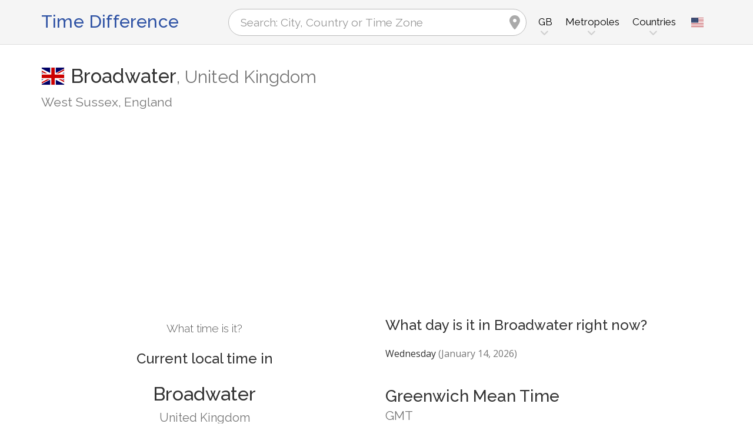

--- FILE ---
content_type: text/html; charset=utf-8
request_url: https://www.zeitverschiebung.net/en/city/2654630
body_size: 12123
content:
<!DOCTYPE html><!--[if IE 9]> <html lang="en" class="ie9"> <![endif]--><!--[if !IE]><!--><html lang="en"><!--<![endif]--><head> <meta charset="utf-8"> <link href="//fundingchoicesmessages.google.com" rel="preconnect dns-prefetch" crossorigin><script> function cmp_show_ads_after_consent() {   (adsbygoogle=window.adsbygoogle||[]).pauseAdRequests=0;   } function cmp_change_ads(tcData) { var MeasureContentPerformance = tcData.purpose.consents[8] || false; var hasDeviceStorageAndAccessConsent = tcData.purpose.consents[1] || false; var BasicAds = tcData.purpose.consents[2] || false; if ( hasDeviceStorageAndAccessConsent && BasicAds ) {  (adsbygoogle=window.adsbygoogle||[]).pauseAdRequests=0; if ( MeasureContentPerformance ) {  } } else { if ( MeasureContentPerformance ) {  }  var ads = document.querySelectorAll('.adsbygoogle'), i = 0, l = ads.length; for (i; i < l; i++) { ads[i].style.display = 'none'; } } }  function update_gtag_consent(tcData) {  gtag('consent', 'update', { 'ad_user_data': tcData.purpose.consents[3] ? 'granted' : 'denied', 'ad_personalization': tcData.purpose.consents[4] ? 'granted' : 'denied', 'ad_storage': tcData.purpose.consents[1] ? 'granted' : 'denied', 'analytics_storage': tcData.purpose.consents[8] ? 'granted' : 'denied' }); } var check_tcfapi = window.setInterval(function() { typeof __tcfapi === 'function' ? (window.clearInterval(check_tcfapi), __tcfapi('addEventListener', 2, function(tcData, success) { if ( tcData.eventStatus === 'cmpuishown' ) {   gtag('consent', 'default', { 'ad_storage': 'denied', 'ad_user_data': 'denied', 'ad_personalization': 'denied', 'analytics_storage': 'denied', 'wait_for_update': 500 }); } if (tcData.eventStatus === 'tcloaded' || tcData.eventStatus === 'useractioncomplete') {  if ( ! tcData.gdprApplies ) {  cmp_show_ads_after_consent(); } else {    var hasDeviceStorageAndAccessConsent = tcData.purpose.consents[1] || false;  if (hasDeviceStorageAndAccessConsent) {  var hasGoogleAdvertisingProductsConsent = tcData.vendor.consents[755] || false;  if ( hasGoogleAdvertisingProductsConsent ) {  cmp_show_ads_after_consent(); } else { cmp_change_ads(tcData); } } else { cmp_change_ads(tcData); } } update_gtag_consent(tcData); } })) : null ; /* Intervall (Schleife) nach nach 5 Sekunden beenden, wenn CMP auf dieser Seite überhaupt nicht geladen wird (z.B. adsense = FALSE) */ if ( typeof clearIntervalIfNotFunction === 'undefined' ) { clearIntervalIfNotFunction = true; setTimeout(() => { if ( typeof __tcfapi !== 'function' ) { window.clearInterval(check_tcfapi); } }, "5000"); } }, 50); </script> <link href="//fonts.googleapis.com" rel="preconnect" crossorigin> <link href="//fonts.gstatic.com" rel="preconnect" crossorigin> <link href="//cdnjs.cloudflare.com" rel="preconnect" crossorigin> <link href="//pagead2.googlesyndication.com" rel="preconnect" crossorigin> <link href="//googleads.g.doubleclick.net" rel="preconnect" crossorigin> <link href="//static.doubleclick.net" rel="preconnect" crossorigin> <title>Current Local Time in Broadwater, United Kingdom (West Sussex, England): Date, time zone, time difference & time change</title> <meta name="description" content="What time is it in Broadwater? United Kingdom (West Sussex, England): Current local time in & Next time change in Broadwater, Time Zone Europe/London (UTC+0). Population: 8,442 People" /> <meta name="robots" content="index,follow,max-image-preview:large" /> <link rel="canonical" href="https://www.zeitverschiebung.net/en/city/2654630" /> <meta name="viewport" content="width=device-width, initial-scale=1.0"> <link rel="apple-touch-icon" sizes="180x180" href="https://www.zeitverschiebung.net/img/favicon/apple-touch-icon.png"> <link rel="icon" type="image/png" sizes="32x32" href="https://www.zeitverschiebung.net/img/favicon/favicon-32x32.png"> <link rel="icon" type="image/png" sizes="16x16" href="https://www.zeitverschiebung.net/img/favicon/favicon-16x16.png"> <link rel="manifest" href="https://www.zeitverschiebung.net/img/favicon/site.webmanifest.php?lang=en"> <link rel="mask-icon" href="https://www.zeitverschiebung.net/img/favicon/safari-pinned-tab.svg" color="#f5f5f5"> <link rel="shortcut icon" href="https://www.zeitverschiebung.net/img/favicon/favicon.ico"> <meta name="msapplication-TileColor" content="#ffffff"> <meta name="msapplication-config" content="https://www.zeitverschiebung.net/img/favicon/browserconfig.xml"> <meta name="theme-color" content="#f5f5f5"> <link rel="alternate" hreflang="de" href="https://www.zeitverschiebung.net/de/city/2654630" /><link rel="alternate" hreflang="en" href="https://www.zeitverschiebung.net/en/city/2654630" /><link rel="alternate" hreflang="es" href="https://www.zeitverschiebung.net/es/city/2654630" /><link rel="alternate" hreflang="fr" href="https://www.zeitverschiebung.net/fr/city/2654630" /><link rel="alternate" hreflang="zh-hans" href="https://www.zeitverschiebung.net/cn/city/2654630" /><link rel="alternate" hreflang="hi" href="https://www.zeitverschiebung.net/in/city/2654630" /> <meta property="og:title" content="Current Local Time in Broadwater, United Kingdom (West Sussex, England): Date, time zone, time difference & time change" /> <meta property="og:site_name" content="Time Difference" /> <meta property="og:description" content="What time is it in Broadwater? United Kingdom (West Sussex, England): Current local time in & Next time change in Broadwater, Time Zone Europe/London (UTC+0). Population: 8,442 People" /> <meta property="og:type" content="website" /> <meta property="og:url" content="https://www.zeitverschiebung.net/en/city/2654630" /> <meta property="og:image" content="https://www.zeitverschiebung.net/img/open-graph/image.php?lang=en&location=Broadwater"> <meta property="og:image:width" content="800" /> <meta property="og:image:height" content="500" />  <link rel="stylesheet" type="text/css" href="https://cdnjs.cloudflare.com/ajax/libs/twitter-bootstrap/3.4.1/css/bootstrap.min.css"/> <link rel="stylesheet" type="text/css" href="https://fonts.googleapis.com/css?family=Open+Sans|Raleway:500,400,300&display=swap">    <link rel="stylesheet" href="https://cdnjs.cloudflare.com/ajax/libs/font-awesome/6.4.2/css/fontawesome.min.css" integrity="sha512-siarrzI1u3pCqFG2LEzi87McrBmq6Tp7juVsdmGY1Dr8Saw+ZBAzDzrGwX3vgxX1NkioYNCFOVC0GpDPss10zQ==" crossorigin="anonymous" referrerpolicy="no-referrer" /> <link rel="stylesheet" href="https://cdnjs.cloudflare.com/ajax/libs/font-awesome/6.4.2/css/solid.min.css" integrity="sha512-P9pgMgcSNlLb4Z2WAB2sH5KBKGnBfyJnq+bhcfLCFusrRc4XdXrhfDluBl/usq75NF5gTDIMcwI1GaG5gju+Mw==" crossorigin="anonymous" referrerpolicy="no-referrer" /> <link rel="stylesheet" href="https://cdnjs.cloudflare.com/ajax/libs/font-awesome/6.4.2/css/v4-shims.min.css" integrity="sha512-fWfO/7eGDprvp7/UATnfhpPDgF33fetj94tDv9q0z/WN4PDYiTP97+QcV1QWgpbkb+rUp76g6glID5mdf/K+SQ==" crossorigin="anonymous" referrerpolicy="no-referrer" /> <link rel="stylesheet" href="https://cdnjs.cloudflare.com/ajax/libs/font-awesome/6.4.2/css/brands.min.css" integrity="sha512-W/zrbCncQnky/EzL+/AYwTtosvrM+YG/V6piQLSe2HuKS6cmbw89kjYkp3tWFn1dkWV7L1ruvJyKbLz73Vlgfg==" crossorigin="anonymous" referrerpolicy="no-referrer" /> <link rel="stylesheet" href="https://cdnjs.cloudflare.com/ajax/libs/flag-icon-css/3.5.0/css/flag-icon.min.css" integrity="sha512-Cv93isQdFwaKBV+Z4X8kaVBYWHST58Xb/jVOcV9aRsGSArZsgAnFIhMpDoMDcFNoUtday1hdjn0nGp3+KZyyFw==" crossorigin="anonymous" /> <link href="https://www.zeitverschiebung.net/inc/style.min.css?v=OTE=" rel="stylesheet" type="text/css" />   <script async src="https://www.googletagmanager.com/gtag/js?id=G-3FMH6BQKWR"></script> <script> window.dataLayer = window.dataLayer || []; function gtag(){dataLayer.push(arguments);} gtag('js', new Date()); gtag('config', 'G-3FMH6BQKWR'); </script> <script async src="https://pagead2.googlesyndication.com/pagead/js/adsbygoogle.js?client=ca-pub-1229119852267723" crossorigin="anonymous"> </script> </head><body class="no-trans transparent-header"> <div class="page-wrapper" itemscope itemtype="https://schema.org/FAQPage">  <div class="header-container">        <header class="header fixed fixed-before clearfix"> <div class="container"> <div class="row"> <div class="col-md-3">   <div class="header-left clearfix">  <div id="logo" class="logo en"> <a href="https://www.zeitverschiebung.net/en/">Time Difference</a> </div> </div>  </div> <div class="col-md-9">   <div class="header-right clearfix">       <div class="main-navigation animated with-dropdown-buttons">   <nav class="navbar navbar-default"> <div class="container-fluid">  <div class="navbar-header"> <div class="row"> <div class="col-md-12 col-sm-12 col-xs-10 search-col"> <form class="form" method="get" action="https://www.zeitverschiebung.net/en/search/"> <input name="q" id="search" type="text" class="form-control ml-10 mr-10 search " placeholder="Search: City, Country or Time Zone" aria-label="Search: City, Country or Time Zone"> <i class="fa fa-map-marker form-control-feedback hidden-xs hidden-sm"></i> </form> </div> <div class="col-xs-2 burger-menu-col"> <button type="button" class="navbar-toggle" data-toggle="collapse" data-target="#navbar-collapse-1"> <span class="sr-only">Toggle navigation</span> <span class="icon-bar"></span> <span class="icon-bar"></span> <span class="icon-bar"></span> </button> </div> </div> </div>  <div class="collapse navbar-collapse" id="navbar-collapse-1"> <h4 class="visible-xs mobile-headline">Time Difference, Current Local Time and Date of the World's Time Zones. <img loading="lazy" width="40" height="40" src="https://www.zeitverschiebung.net/img/zeitverschiebung.svg" alt="Current Local Time in Broadwater, United Kingdom (West Sussex, England): Date, time zone, time difference & time change" /> </h4>  <ul class="nav navbar-nav "> <li class="dropdown mega-menu"> <a href="#" class="dropdown-toggle" data-toggle="dropdown"><span class="hidden-xs">GB</span><span class="visible-xs">United Kingdom</span></a> <ul class="dropdown-menu"> <li> <div class="row"> <div class="col-lg-9 col-md-9"> <h4 class="title">United Kingdom</h4> <div class="row"> <div class="col-sm-4"> <div class="divider"></div> <ul class="menu"> <li><a href="https://www.zeitverschiebung.net/en/city/2643743"><i class="fa fa-map-marker"></i>London</a></li><li><a href="https://www.zeitverschiebung.net/en/city/2655603"><i class="fa fa-map-marker"></i>Birmingham</a></li><li><a href="https://www.zeitverschiebung.net/en/city/2644210"><i class="fa fa-map-marker"></i>Liverpool</a></li><li><a href="https://www.zeitverschiebung.net/en/city/2648579"><i class="fa fa-map-marker"></i>Glasgow</a></li><li><a href="https://www.zeitverschiebung.net/en/city/2638077"><i class="fa fa-map-marker"></i>Sheffield</a></li><li><a href="https://www.zeitverschiebung.net/en/city/2644688"><i class="fa fa-map-marker"></i>Leeds</a></li><li><a href="https://www.zeitverschiebung.net/en/city/2650225"><i class="fa fa-map-marker"></i>Edinburgh</a></li><li><a href="https://www.zeitverschiebung.net/en/city/2654675"><i class="fa fa-map-marker"></i>Bristol</a></li><li><a href="https://www.zeitverschiebung.net/en/city/2653822"><i class="fa fa-map-marker"></i>Cardiff</a></li><li><a href="https://www.zeitverschiebung.net/en/city/2643123"><i class="fa fa-map-marker"></i>Manchester</a></li> </ul> </div> <div class="col-sm-4"> <div class="divider"></div> <ul class="menu"> <li><a href="https://www.zeitverschiebung.net/en/city/2644668"><i class="fa fa-map-marker"></i>Leicester</a></li><li><a href="https://www.zeitverschiebung.net/en/city/2654993"><i class="fa fa-map-marker"></i>Bradford</a></li><li><a href="https://www.zeitverschiebung.net/en/city/2655984"><i class="fa fa-map-marker"></i>Belfast</a></li><li><a href="https://www.zeitverschiebung.net/en/city/2652221"><i class="fa fa-map-marker"></i>Coventry</a></li><li><a href="https://www.zeitverschiebung.net/en/city/2654789"><i class="fa fa-map-marker"></i>Brent</a></li><li><a href="https://www.zeitverschiebung.net/en/city/2655613"><i class="fa fa-map-marker"></i>Birkenhead</a></li><li><a href="https://www.zeitverschiebung.net/en/city/2641170"><i class="fa fa-map-marker"></i>Nottingham</a></li><li><a href="https://www.zeitverschiebung.net/en/city/2646003"><i class="fa fa-map-marker"></i>Islington</a></li><li><a href="https://www.zeitverschiebung.net/en/city/2639577"><i class="fa fa-map-marker"></i>Reading</a></li><li><a href="https://www.zeitverschiebung.net/en/city/2645425"><i class="fa fa-map-marker"></i>Kingston upon Hull</a></li> </ul> </div> <div class="col-sm-4"> <div class="divider"></div> <ul class="menu"> <li><a href="https://www.zeitverschiebung.net/en/city/2639912"><i class="fa fa-map-marker"></i>Preston</a></li><li><a href="https://www.zeitverschiebung.net/en/city/2641598"><i class="fa fa-map-marker"></i>Newport</a></li><li><a href="https://www.zeitverschiebung.net/en/city/2636432"><i class="fa fa-map-marker"></i>Swansea</a></li><li><a href="https://www.zeitverschiebung.net/en/city/2641673"><i class="fa fa-map-marker"></i>Newcastle upon Tyne</a></li><li><a href="https://www.zeitverschiebung.net/en/city/2637433"><i class="fa fa-map-marker"></i>Southend-on-Sea</a></li><li><a href="https://www.zeitverschiebung.net/en/city/2654710"><i class="fa fa-map-marker"></i>Brighton</a></li><li><a href="https://www.zeitverschiebung.net/en/city/2651347"><i class="fa fa-map-marker"></i>Derby</a></li><li><a href="https://www.zeitverschiebung.net/en/city/2637487"><i class="fa fa-map-marker"></i>Southampton</a></li><li><a href="https://www.zeitverschiebung.net/en/city/2633691"><i class="fa fa-map-marker"></i>Wolverhampton</a></li><li><a href="https://www.zeitverschiebung.net/en/city/2640194"><i class="fa fa-map-marker"></i>Plymouth</a></li> </ul> </div> </div> </div> <div class="col-lg-3 col-md-3 hidden-sm hidden-xs"> <a href="https://www.zeitverschiebung.net/en/country/gb"><img class="flag" loading="lazy" src="https://www.zeitverschiebung.net/img/flag-icon-css/flags/4x3/gb.svg" alt="United Kingdom " title="United Kingdom"></a> </div> </div> </li> </ul> </li> <li class="dropdown mega-menu"> <a href="#" class="dropdown-toggle" data-toggle="dropdown">Metropoles</a> <ul class="dropdown-menu"> <li> <div class="row"> <div class="col-md-12"> <h4 class="title">The largest cities on the planet</h4> <div class="row"> <div class="col-sm-6 col-md-3"> <div class="divider"></div> <ul class="menu"> <li><a href="https://www.zeitverschiebung.net/en/city/1796236"><span class="flag-icon flag-icon-cn"></span>Shanghai<small class="text-muted">, China</small></a></li><li><a href="https://www.zeitverschiebung.net/en/city/1816670"><span class="flag-icon flag-icon-cn"></span>Beijing<small class="text-muted">, China</small></a></li><li><a href="https://www.zeitverschiebung.net/en/city/1795565"><span class="flag-icon flag-icon-cn"></span>Shenzhen<small class="text-muted">, China</small></a></li><li><a href="https://www.zeitverschiebung.net/en/city/1809858"><span class="flag-icon flag-icon-cn"></span>Guangzhou<small class="text-muted">, China</small></a></li><li><a href="https://www.zeitverschiebung.net/en/city/2314302"><span class="flag-icon flag-icon-cd"></span>Kinshasa<small class="text-muted">, Democratic Republic of the Congo</small></a></li><li><a href="https://www.zeitverschiebung.net/en/city/2332459"><span class="flag-icon flag-icon-ng"></span>Lagos<small class="text-muted">, Nigeria</small></a></li><li><a href="https://www.zeitverschiebung.net/en/city/745044"><span class="flag-icon flag-icon-tr"></span>Istanbul<small class="text-muted">, Turkey</small></a></li><li><a href="https://www.zeitverschiebung.net/en/city/1815286"><span class="flag-icon flag-icon-cn"></span>Chengdu<small class="text-muted">, China</small></a></li><li><a href="https://www.zeitverschiebung.net/en/city/1275339"><span class="flag-icon flag-icon-in"></span>Mumbai<small class="text-muted">, India</small></a></li><li><a href="https://www.zeitverschiebung.net/en/city/3448439"><span class="flag-icon flag-icon-br"></span>São Paulo<small class="text-muted">, Brazil</small></a></li> </ul> </div> <div class="col-sm-6 col-md-3"> <div class="divider"></div> <ul class="menu"> <li><a href="https://www.zeitverschiebung.net/en/city/3530597"><span class="flag-icon flag-icon-mx"></span>Mexico City<small class="text-muted">, Mexico</small></a></li><li><a href="https://www.zeitverschiebung.net/en/city/1174872"><span class="flag-icon flag-icon-pk"></span>Karachi<small class="text-muted">, Pakistan</small></a></li><li><a href="https://www.zeitverschiebung.net/en/city/1792947"><span class="flag-icon flag-icon-cn"></span>Tianjin<small class="text-muted">, China</small></a></li><li><a href="https://www.zeitverschiebung.net/en/city/1273294"><span class="flag-icon flag-icon-in"></span>Delhi<small class="text-muted">, India</small></a></li><li><a href="https://www.zeitverschiebung.net/en/city/1791247"><span class="flag-icon flag-icon-cn"></span>Wuhan<small class="text-muted">, China</small></a></li><li><a href="https://www.zeitverschiebung.net/en/city/524901"><span class="flag-icon flag-icon-ru"></span>Moscow<small class="text-muted">, Russia</small></a></li><li><a href="https://www.zeitverschiebung.net/en/city/1185241"><span class="flag-icon flag-icon-bd"></span>Dhaka<small class="text-muted">, Bangladesh</small></a></li><li><a href="https://www.zeitverschiebung.net/en/city/1835848"><span class="flag-icon flag-icon-kr"></span>Seoul<small class="text-muted">, South Korea</small></a></li><li><a href="https://www.zeitverschiebung.net/en/city/1812545"><span class="flag-icon flag-icon-cn"></span>Dongguan<small class="text-muted">, China</small></a></li><li><a href="https://www.zeitverschiebung.net/en/city/360630"><span class="flag-icon flag-icon-eg"></span>Cairo<small class="text-muted">, Egypt</small></a></li> </ul> </div> <div class="col-sm-6 col-md-3"> <div class="divider"></div> <ul class="menu"> <li><a href="https://www.zeitverschiebung.net/en/city/1790630"><span class="flag-icon flag-icon-cn"></span>Xi’an<small class="text-muted">, China</small></a></li><li><a href="https://www.zeitverschiebung.net/en/city/1799962"><span class="flag-icon flag-icon-cn"></span>Nanjing<small class="text-muted">, China</small></a></li><li><a href="https://www.zeitverschiebung.net/en/city/1808926"><span class="flag-icon flag-icon-cn"></span>Hangzhou<small class="text-muted">, China</small></a></li><li><a href="https://www.zeitverschiebung.net/en/city/1811103"><span class="flag-icon flag-icon-cn"></span>Foshan<small class="text-muted">, China</small></a></li><li><a href="https://www.zeitverschiebung.net/en/city/1566083"><span class="flag-icon flag-icon-vn"></span>Ho Chi Minh City<small class="text-muted">, Vietnam</small></a></li><li><a href="https://www.zeitverschiebung.net/en/city/2643743"><span class="flag-icon flag-icon-gb"></span>London<small class="text-muted">, United Kingdom</small></a></li><li><a href="https://www.zeitverschiebung.net/en/city/5128581"><span class="flag-icon flag-icon-us"></span>New York City<small class="text-muted">, United States</small></a></li><li><a href="https://www.zeitverschiebung.net/en/city/1642911"><span class="flag-icon flag-icon-id"></span>Jakarta<small class="text-muted">, Indonesia</small></a></li><li><a href="https://www.zeitverschiebung.net/en/city/1277333"><span class="flag-icon flag-icon-in"></span>Bengaluru<small class="text-muted">, India</small></a></li><li><a href="https://www.zeitverschiebung.net/en/city/1850147"><span class="flag-icon flag-icon-jp"></span>Tokyo<small class="text-muted">, Japan</small></a></li> </ul> </div> <div class="col-sm-6 col-md-3"> <div class="divider"></div> <ul class="menu"> <li><a href="https://www.zeitverschiebung.net/en/city/1581130"><span class="flag-icon flag-icon-vn"></span>Hanoi<small class="text-muted">, Vietnam</small></a></li><li><a href="https://www.zeitverschiebung.net/en/city/1668341"><span class="flag-icon flag-icon-tw"></span>Taipei<small class="text-muted">, Taiwan</small></a></li><li><a href="https://www.zeitverschiebung.net/en/city/3936456"><span class="flag-icon flag-icon-pe"></span>Lima<small class="text-muted">, Peru</small></a></li><li><a href="https://www.zeitverschiebung.net/en/city/3688689"><span class="flag-icon flag-icon-co"></span>Bogotá<small class="text-muted">, Colombia</small></a></li><li><a href="https://www.zeitverschiebung.net/en/city/1819729"><span class="flag-icon flag-icon-hk"></span>Hong Kong<small class="text-muted">, Hong Kong</small></a></li><li><a href="https://www.zeitverschiebung.net/en/city/1814906"><span class="flag-icon flag-icon-cn"></span>Chongqing<small class="text-muted">, China</small></a></li><li><a href="https://www.zeitverschiebung.net/en/city/98182"><span class="flag-icon flag-icon-iq"></span>Baghdad<small class="text-muted">, Iraq</small></a></li><li><a href="https://www.zeitverschiebung.net/en/city/1797929"><span class="flag-icon flag-icon-cn"></span>Qingdao<small class="text-muted">, China</small></a></li><li><a href="https://www.zeitverschiebung.net/en/city/112931"><span class="flag-icon flag-icon-ir"></span>Tehran<small class="text-muted">, Iran</small></a></li><li><a href="https://www.zeitverschiebung.net/en/city/2034937"><span class="flag-icon flag-icon-cn"></span>Shenyang<small class="text-muted">, China</small></a></li> </ul> </div> </div> </div> </div> </li> </ul> </li> <li class="dropdown mega-menu"> <a href="#" class="dropdown-toggle" data-toggle="dropdown">Countries</a> <ul class="dropdown-menu"> <li> <div class="row"> <div class="col-md-12"> <h4 class="title">List of countries by population</h4> <div class="row"> <div class="col-sm-6 col-md-3"> <div class="divider"></div> <ul class="menu"> <li><a href="https://www.zeitverschiebung.net/en/country/cn"><span class="flag-icon flag-icon-cn"></span>China</a></li><li><a href="https://www.zeitverschiebung.net/en/country/in"><span class="flag-icon flag-icon-in"></span>India</a></li><li><a href="https://www.zeitverschiebung.net/en/country/us"><span class="flag-icon flag-icon-us"></span>USA</a></li><li><a href="https://www.zeitverschiebung.net/en/country/id"><span class="flag-icon flag-icon-id"></span>Indonesia</a></li><li><a href="https://www.zeitverschiebung.net/en/country/pk"><span class="flag-icon flag-icon-pk"></span>Pakistan</a></li><li><a href="https://www.zeitverschiebung.net/en/country/br"><span class="flag-icon flag-icon-br"></span>Brazil</a></li><li><a href="https://www.zeitverschiebung.net/en/country/ng"><span class="flag-icon flag-icon-ng"></span>Nigeria</a></li><li><a href="https://www.zeitverschiebung.net/en/country/bd"><span class="flag-icon flag-icon-bd"></span>Bangladesh</a></li><li><a href="https://www.zeitverschiebung.net/en/country/ru"><span class="flag-icon flag-icon-ru"></span>Russia</a></li><li><a href="https://www.zeitverschiebung.net/en/country/jp"><span class="flag-icon flag-icon-jp"></span>Japan</a></li> </ul> </div> <div class="col-sm-6 col-md-3"> <div class="divider"></div> <ul class="menu"> <li><a href="https://www.zeitverschiebung.net/en/country/mx"><span class="flag-icon flag-icon-mx"></span>Mexico</a></li><li><a href="https://www.zeitverschiebung.net/en/country/et"><span class="flag-icon flag-icon-et"></span>Ethiopia</a></li><li><a href="https://www.zeitverschiebung.net/en/country/ph"><span class="flag-icon flag-icon-ph"></span>Philippines</a></li><li><a href="https://www.zeitverschiebung.net/en/country/eg"><span class="flag-icon flag-icon-eg"></span>Egypt</a></li><li><a href="https://www.zeitverschiebung.net/en/country/vn"><span class="flag-icon flag-icon-vn"></span>Vietnam</a></li><li><a href="https://www.zeitverschiebung.net/en/country/cd"><span class="flag-icon flag-icon-cd"></span>Kongo</a></li><li><a href="https://www.zeitverschiebung.net/en/country/de"><span class="flag-icon flag-icon-de"></span>Germany</a></li><li><a href="https://www.zeitverschiebung.net/en/country/tr"><span class="flag-icon flag-icon-tr"></span>Turkey</a></li><li><a href="https://www.zeitverschiebung.net/en/country/ir"><span class="flag-icon flag-icon-ir"></span>Iran</a></li><li><a href="https://www.zeitverschiebung.net/en/country/th"><span class="flag-icon flag-icon-th"></span>Thailand</a></li> </ul> </div> <div class="col-sm-6 col-md-3"> <div class="divider"></div> <ul class="menu"> <li><a href="https://www.zeitverschiebung.net/en/country/fr"><span class="flag-icon flag-icon-fr"></span>France</a></li><li><a href="https://www.zeitverschiebung.net/en/country/gb"><span class="flag-icon flag-icon-gb"></span>United Kingdom</a></li><li><a href="https://www.zeitverschiebung.net/en/country/it"><span class="flag-icon flag-icon-it"></span>Italy</a></li><li><a href="https://www.zeitverschiebung.net/en/country/za"><span class="flag-icon flag-icon-za"></span>South Africa</a></li><li><a href="https://www.zeitverschiebung.net/en/country/tz"><span class="flag-icon flag-icon-tz"></span>Tanzania</a></li><li><a href="https://www.zeitverschiebung.net/en/country/mm"><span class="flag-icon flag-icon-mm"></span>Myanmar</a></li><li><a href="https://www.zeitverschiebung.net/en/country/kr"><span class="flag-icon flag-icon-kr"></span>South Korea</a></li><li><a href="https://www.zeitverschiebung.net/en/country/ke"><span class="flag-icon flag-icon-ke"></span>Kenya</a></li><li><a href="https://www.zeitverschiebung.net/en/country/co"><span class="flag-icon flag-icon-co"></span>Colombia</a></li><li><a href="https://www.zeitverschiebung.net/en/country/es"><span class="flag-icon flag-icon-es"></span>Spain</a></li> </ul> </div> <div class="col-sm-6 col-md-3"> <div class="divider"></div> <ul class="menu"> <li><a href="https://www.zeitverschiebung.net/en/country/ua"><span class="flag-icon flag-icon-ua"></span>Ukraine</a></li><li><a href="https://www.zeitverschiebung.net/en/country/ar"><span class="flag-icon flag-icon-ar"></span>Argentina</a></li><li><a href="https://www.zeitverschiebung.net/en/country/ug"><span class="flag-icon flag-icon-ug"></span>Uganda</a></li><li><a href="https://www.zeitverschiebung.net/en/country/dz"><span class="flag-icon flag-icon-dz"></span>Algeria</a></li><li><a href="https://www.zeitverschiebung.net/en/country/sd"><span class="flag-icon flag-icon-sd"></span>Sudan</a></li><li><a href="https://www.zeitverschiebung.net/en/country/iq"><span class="flag-icon flag-icon-iq"></span>Iraq</a></li><li><a href="https://www.zeitverschiebung.net/en/country/pl"><span class="flag-icon flag-icon-pl"></span>Poland</a></li><li><a href="https://www.zeitverschiebung.net/en/country/af"><span class="flag-icon flag-icon-af"></span>Afghanistan</a></li><li><a href="https://www.zeitverschiebung.net/en/country/ca"><span class="flag-icon flag-icon-ca"></span>Canada</a></li><li><a href="https://www.zeitverschiebung.net/en/country/ma"><span class="flag-icon flag-icon-ma"></span>Morocco</a></li> </ul> </div> <div class="col-md-12"> <div class="divider"></div> <ul class="menu"> <li class="text-center"><a href="https://www.zeitverschiebung.net/en/all-countries.html"><i class="fa fa-chevron-circle-right"></i>All countries</a></li> </ul> </div> </div> </div> </div> </li> </ul> </li> <li class="visible-xs"> <a href="#about">About us</a> </li> </ul>   <div class="header-dropdown-buttons languages"> <div class="btn-group dropdown"> <button type="button" class="btn dropdown-toggle" data-toggle="dropdown" aria-expanded="false" title="English"><span class="flag-icon flag-icon-us"></span></button> <ul class="dropdown-menu dropdown-menu-right padding-hor-clear padding-ver-clear radius-clear" role="menu"> <li class="text-right"><a title="Deutsch" href="https://www.zeitverschiebung.net/de/city/2654630">Deutsch</a><li class="text-right"><a title="Español" href="https://www.zeitverschiebung.net/es/city/2654630">Español</a><li class="text-right"><a title="Français" href="https://www.zeitverschiebung.net/fr/city/2654630">Français</a><li class="text-right"><a title="中文" href="https://www.zeitverschiebung.net/cn/city/2654630">中文</a><li class="text-right"><a title="हिंदी" href="https://www.zeitverschiebung.net/in/city/2654630">हिंदी</a> </ul> </div> </div>  </div>  </div>  </div> </div> </div> </header>  </div>    <section class="white-bg space-bottom clearfix"> <div class="container"> <div class="row sticky_parent"> <script type="application/ld+json"> { "@context": "http://schema.org", "@type": "Place", "geo": { "@type": "GeoCoordinates", "latitude": "50.8288700", "longitude": "-0.3759400" }, "address": { "@type": "PostalAddress", "addressLocality": "Broadwater", "addressCountry": "GB" }, "name": "Broadwater" } </script> <div class="col-md-12"> <h1> <img loading="lazy" class="flag bordered" src="https://www.zeitverschiebung.net/img/flag-icon-css/flags/4x3/gb.svg" alt="Current Local Time & Date, Time Zone and Time Difference Broadwater, United Kingdom" width="40" height="30" />Broadwater<span class="text-muted country"><span class="hidden-xs">, </span>United Kingdom</span> <small class="text-muted zusatz hidden-xs">West Sussex, England</small></h1> <div class="ads-head ads-loading">  <ins class="adsbygoogle" style="display:block" data-ad-client="ca-pub-1229119852267723" data-ad-slot="9186338164" data-ad-format="auto" data-full-width-responsive="true"></ins> <script> (adsbygoogle = window.adsbygoogle || []).push({}); </script> </div> </div> <div class="col-md-6 col-sm-6"> <div class="clock big" id="6967cb2a5fc48" rel="0"> <h4>What time is it?</h4> <h2><span class="headline">Current local time in</span>Broadwater <small class="text-muted">United Kingdom</small></h2> <div class="date"></div> <div class="time"></div> <style> .ads-clock-responsive { display:inline-block; min-width:300px; width:100%; min-height: 280px; height: auto; } @media(max-width: 767px) { .ads-clock-responsive { display: none; } } </style> <div class="ads-clock ads-loading sticky_desktop">  <ins class="adsbygoogle ads-clock-responsive" data-ad-client="ca-pub-1229119852267723" data-ad-slot="3139804560"></ins> <script> (adsbygoogle = window.adsbygoogle || []).push({}); </script> </div> </div> <span id="clock_widget_link"> <meta name="clock_widget_timezone" content="Europe/London" /> <meta name="clock_widget_type" content="city" /> <meta name="clock_widget_id" content="2654630" /> </span> </div> <div class="col-md-6 col-sm-6"> <div id="tz_user_overview" data-location-timezone="Europe/London" data-location-type="city" data-location-id="2654630"></div> <div itemscope itemprop="mainEntity" itemtype="https://schema.org/Question"> <h3 itemprop="name">What day is it in Broadwater right now?</h3> <div itemscope itemprop="acceptedAnswer" itemtype="https://schema.org/Answer"> <p itemprop="text">Wednesday <span class="text-muted">(January 14, 2026)</span></p> </div> </div> <h2>Greenwich Mean Time<small class="show">GMT</small></h2> <table class="table timezone-info more-whitespace"> <tr> <td><h3>Time Zone</h3></td> <td> <a href="https://www.zeitverschiebung.net/en/timezone/europe--london">Europe/<br class="visible-xs">London</a> </td> </tr> <tr class=""> <td><h3>Universal Time Coordinated <small class="text-muted"><span class="help" title="Greenwich Mean Time">GMT</span> / <span class="help" title="Coordinated Universal Time">UTC</span></small></h3></td> <td><strong>UTC+0</strong></td> </tr> <tr class=""> <td> <h3>Daylight Saving Time <small class="text-muted">BST: British Summer Time</small></h3> </td> <td><strong>UTC+1</strong></td> </tr> <tr class="light-gray-bg"> <td> <h3>Standard Time <small class="text-muted">GMT: Greenwich Mean Time</small></h3> <div class="text-success mt-5"><small><i class="pr-5 fa fa-clock-o"></i>Currently in use</small></div> </td> <td><strong>UTC+0</strong></td> </tr> </table> <h3>Latest clock change <br><small>to Standard Time</small> </h3> <div class="row time-change"> <div class="col-xs-4 img-col"> <img loading="lazy" class="img-responsive center-block" src="https://www.zeitverschiebung.net/img/pages/time-change/02-01.jpg" alt="Time Change in Broadwater to Standard Time from 2:00 am to 1:00 am" width="160" height="122" /> </div> <div class="col-xs-8"> <h4>Sunday, October 26, 2025</h4> <h5>1 hour back</h5> <p class="text-muted">from 2:00 am to 1:00 am</p> </div> </div> <h3>Next time change <br><small>to Daylight Saving Time</small> </h3> <div class="row time-change"> <div class="col-xs-4 img-col"> <img loading="lazy" class="img-responsive center-block" src="https://www.zeitverschiebung.net/img/pages/time-change/01-02.jpg" alt="Time Change in Broadwater to Daylight Saving Time from 1:00 am to 2:00 am" width="160" height="122" /> </div> <div class="col-xs-8"> <h4><strong>Sunday, March 29, 2026</strong></h4> <h5>1 hour forward</h5> <p class="text-muted">from 1:00 am to 2:00 am</p> </div> </div> </div> </div></div> </section> <section class="light-gray-bg space-bottom clearfix"> <div class="container"><div class="row"> <div class="zeitzonenrechner-formular"> <div class="col-lg-2 col-lg-offset-1 col-md-2 col-md-offset-1 col-sm-2 hidden-xs"> <img loading="lazy" class="img-responsive mt-20" src="https://www.zeitverschiebung.net/img/zeitverschiebung.svg" width="342" height="342" alt="Time Zone Calculator"> </div> <div class="col-lg-9 col-md-9 col-sm-10"> <div class="row"> <div class="visible-xs col-xs-3"> <img loading="lazy" class="visible-xs center-block img-responsive" width="342" height="342" src="https://www.zeitverschiebung.net/img/zeitverschiebung.svg" alt="Time Zone Calculator"> </div> <div class="col-md-12 col-sm-12 col-xs-9"> <h2>Time Zone Converter (Time Difference Calculator)</h2> <p class="text-muted"><strong>Compare the local time</strong> of two timezones, countries or cities of the world.</p> </div> <div class="col-lg-5 col-md-5 col-sm-5 col-xs-12"> <div class="text-center diff_first " data-type="city" data-id="2654630"><i class="text-default fa fa-map-marker pr-10"></i><span>Broadwater</span><i class="text-muted fa fa-close mt-5 ml-10"></i></div> <input class="form-control hidden" id="diff_first" type="text" placeholder="1st Location" aria-label="1st Location" /> <i class="fa fa-map-marker form-control-feedback hidden"></i> </div> <div class="col-lg-1 col-md-1 col-sm-1 col-xs-12 text-center"> <i class="text-muted fa fa-2x fa-angle-double-right hidden-xs"></i> <i class="text-muted fa fa-2x fa-angle-double-down visible-xs mt-5 mb-10"></i> </div> <div class="col-lg-5 col-md-5 col-sm-5 col-xs-12"> <input class="form-control" id="diff_second" type="text" placeholder="2nd Location" aria-label="2nd Location" /> <i class="fa fa-map-marker form-control-feedback"></i> </div> </div> </div> </div> </div></div> </section> <section class="white-bg space-bottom clearfix"> <div class="container"><div class="row"> <div class="col-md-12"><h2>Time Difference to major World Cities</h2></div> <div class="col-md-6 col-sm-6"> <table class="table table-striped table-zeitunterschied"> <tr class="clickable"> <td width="60%"><a href="https://www.zeitverschiebung.net/en/difference/city/2654630/city/5368361">Los Angeles</a></td> <td class="text-left mobile-text-right"><strong class="text-nowrap">-8 hours</strong></td> </tr> <tr class="clickable"> <td width="60%"><a href="https://www.zeitverschiebung.net/en/difference/city/2654630/city/3530597">Mexico City</a></td> <td class="text-left mobile-text-right"><strong class="text-nowrap">-6 hours</strong></td> </tr> <tr class="clickable"> <td width="60%"><a href="https://www.zeitverschiebung.net/en/difference/city/2654630/city/5128581">New York</a></td> <td class="text-left mobile-text-right"><strong class="text-nowrap">-5 hours</strong></td> </tr> <tr class="clickable"> <td width="60%"><a href="https://www.zeitverschiebung.net/en/difference/city/2654630/city/3448439">São Paulo</a></td> <td class="text-left mobile-text-right"><strong class="text-nowrap">-3 hours</strong></td> </tr> <tr class="clickable"> <td width="60%"><a href="https://www.zeitverschiebung.net/en/difference/city/2654630/city/2643743">London</a></td> <td class="text-left mobile-text-right"><strong class="text-nowrap">No time difference</strong></td> </tr> </table> </div> <div class="col-md-6 col-sm-6"> <table class="table table-striped table-zeitunterschied"> <tr> <td width="60%"> <a href="https://www.zeitverschiebung.net/en/difference/city/2654630/city/2950159">Berlin</a>, <a href="https://www.zeitverschiebung.net/en/difference/city/2654630/city/2925533">Frankfurt</a>, <a href="https://www.zeitverschiebung.net/en/difference/city/2654630/city/2988507">Paris</a>, <a href="https://www.zeitverschiebung.net/en/difference/city/2654630/city/3117735">Madrid</a>, <a href="https://www.zeitverschiebung.net/en/difference/city/2654630/city/3169070">Rome</a> </td> <td class="text-left mobile-text-right"><strong class="text-nowrap">+1 hour</strong></td> </tr> <tr class="clickable"> <td width="60%"><a href="https://www.zeitverschiebung.net/en/difference/city/2654630/city/1275339">Mumbai</a></td> <td class="text-left mobile-text-right"><strong class="text-nowrap">+5:30 hours</strong></td> </tr> <tr class="clickable"> <td width="60%"><a href="https://www.zeitverschiebung.net/en/difference/city/2654630/city/1819729">Hong Kong</a></td> <td class="text-left mobile-text-right"><strong class="text-nowrap">+8 hours</strong></td> </tr> <tr class="clickable"> <td width="60%"><a href="https://www.zeitverschiebung.net/en/difference/city/2654630/city/1850147">Tokyo</a></td> <td class="text-left mobile-text-right"><strong class="text-nowrap">+9 hours</strong></td> </tr> <tr class="clickable"> <td width="60%"><a href="https://www.zeitverschiebung.net/en/difference/city/2654630/city/2147714">Sydney</a></td> <td class="text-left mobile-text-right"><strong class="text-nowrap">+11 hours</strong></td> </tr> </table> </div> </div></div> </section> <section class="light-gray-bg space-bottom clearfix"> <div class="container"><div class="row"> <div class="col-md-12"> <h2>The sun in Broadwater<span class="text-muted"><span class="hidden-xs">: </span><br class="visible-xs" />Today, January 14, 2026</span></h2> </div> <div class="visible-xs col-xs-12 mb-10"></div> <div class="sonne col-md-6 col-sm-6"> <div class="col-lg-3 col-md-4 col-sm-4 col-xs-3"> <img loading="lazy" src="https://www.zeitverschiebung.net/img/wheather/sunrise.png" alt="Sunrise Broadwater" /> </div> <div class="col-lg-9 col-md-8 col-sm-8 col-xs-9"> <h3>Sunrise</h3> <div class="separator-2"></div> <p class="lead"> 7:58 am </p> <span class="text-muted">Local time</span> </div> </div> <div class="visible-xs col-xs-12 pv-20"></div> <div class="sonne col-md-6 col-sm-6"> <div class="col-lg-3 col-md-4 col-sm-4 col-xs-3"> <img loading="lazy" src="https://www.zeitverschiebung.net/img/wheather/sunset.png" alt="Sunset Broadwater" /> </div> <div class="col-lg-9 col-md-8 col-sm-8 col-xs-9"> <h3>Sunset</h3> <div class="separator-2"></div> <p class="lead"> 4:23 pm </p> <span class="text-muted">Local time</span> </div> </div> </div></div> </section> <section class="white-bg space-bottom clearfix"> <div class="container"><div class="row"> <div class="col-md-12"> <h2>City information</h2> <ul class="nav nav-tabs style-2" role="tablist"> <li class="active"><a href="#tab1" role="tab" data-toggle="tab">Map: Broadwater</a></li> <li><a href="#tab3" role="tab" data-toggle="tab">Country &amp; Time Zone</a></li> <li><a href="#tab4" role="tab" data-toggle="tab">Population</a></li> </ul> <div class="tab-content"> <div class="tab-pane in active" id="tab1"> <script> setTimeout(() => { $.getScript("https://cdnjs.cloudflare.com/ajax/libs/leaflet/1.7.1/leaflet.js"); $("<link>").appendTo("body").attr({ type: "text/css", rel: "stylesheet", href: "https://cdnjs.cloudflare.com/ajax/libs/leaflet/1.7.1/leaflet.css" }); }, "2000"); setTimeout(() => { $.getScript("https://cdnjs.cloudflare.com/ajax/libs/leaflet.fullscreen/2.0.0/Control.FullScreen.min.js"); $("<link>").appendTo("body").attr({ type: "text/css", rel: "stylesheet", href: "https://cdnjs.cloudflare.com/ajax/libs/leaflet.fullscreen/2.0.0/Control.FullScreen.css" }); }, "3000"); function show_map() { var map = L.map( "map", { center: [50.8288700, -0.3759400], minZoom: 2, zoom: 11, fullscreenControl: true, dragging: !L.Browser.mobile, tap: !L.Browser.mobile }); map.scrollWheelZoom.disable(); var blackIcon = new L.Icon({ iconUrl: "https://cdn.rawgit.com/pointhi/leaflet-color-markers/master/img/marker-icon-2x-black.png", shadowUrl: "https://cdnjs.cloudflare.com/ajax/libs/leaflet/0.7.7/images/marker-shadow.png", iconSize: [25, 41], iconAnchor: [12, 41], popupAnchor: [1, -34], shadowSize: [41, 41] }); var marker = L.marker([50.8288700, -0.3759400], {icon: blackIcon}).addTo(map); L.tileLayer( "https://{s}.tile.openstreetmap.org/{z}/{x}/{y}.png", { attribution: '&copy; <a href="https://www.openstreetmap.org/copyright" title="OpenStreetMap" target="_blank" rel="noopener nofollow">OpenStreetMap</a>' }).addTo( map ); } </script> <div id="map" class="loading lazy-map "></div> </div> <div class="tab-pane" id="tab3"> <h4>Country</h4> <p><strong>Broadwater</strong> is a city in <span class="flag-icon flag-icon-gb"></span> <strong>United Kingdom</strong>.</p> <h4>Time Zone</h4> <p>The name of the time zone is <strong>Europe/London</strong>.</p> </div> <div class="tab-pane" id="tab4"> <h4>Population</h4> <p>8,442 People</p> </div> </div> </div> </div></div> </section> <section class="light-gray-bg space-bottom clearfix"> <div class="container"><div class="row"> <div class="col-md-12"> <h2>Major cities in the vicinity of Broadwater<span class="text-muted"> (West Sussex, England)</span></h2> <div class="panel-group collapse-style-1" id="accordion"> <div class="panel panel-default"> <div class="panel-heading"> <h4 class="panel-title"> <a data-toggle="collapse" data-parent="#accordion" href="#collapseOne" aria-expanded="true" class=""> <i class="fa fa-map-marker pr-10"></i>Big Cities </a> </h4> </div> <div id="collapseOne" class="panel-collapse collapse in" aria-expanded="true"> <div class="panel-body"> <div class="col-lg-3 col-md-4 col-sm-4 mb-10"><a href="https://www.zeitverschiebung.net/en/city/2654710"><i class="fa fa-map-marker pr-10"></i>Brighton</a><small class="text-muted text-nowrap"> ... 19 km</small></div><div class="col-lg-3 col-md-4 col-sm-4 mb-10"><a href="https://www.zeitverschiebung.net/en/city/2643743"><i class="fa fa-map-marker pr-10"></i>London</a><small class="text-muted text-nowrap"> ... 78 km</small></div><div class="col-lg-3 col-md-4 col-sm-4 mb-10"><a href="https://www.zeitverschiebung.net/en/city/2654789"><i class="fa fa-map-marker pr-10"></i>Brent</a><small class="text-muted text-nowrap"> ... 80 km</small></div><div class="col-lg-3 col-md-4 col-sm-4 mb-10"><a href="https://www.zeitverschiebung.net/en/city/2646003"><i class="fa fa-map-marker pr-10"></i>Islington</a><small class="text-muted text-nowrap"> ... 81 km</small></div><div class="col-lg-3 col-md-4 col-sm-4 mb-10"><a href="https://www.zeitverschiebung.net/en/city/2637487"><i class="fa fa-map-marker pr-10"></i>Southampton</a><small class="text-muted text-nowrap"> ... 83 km</small></div><div class="col-lg-3 col-md-4 col-sm-4 mb-10"><a href="https://www.zeitverschiebung.net/en/city/2639577"><i class="fa fa-map-marker pr-10"></i>Reading</a><small class="text-muted text-nowrap"> ... 84 km</small></div><div class="col-lg-3 col-md-4 col-sm-4 mb-10"><a href="https://www.zeitverschiebung.net/en/city/2637433"><i class="fa fa-map-marker pr-10"></i>Southend-on-Sea</a><small class="text-muted text-nowrap"> ... 118 km</small></div><div class="col-lg-3 col-md-4 col-sm-4 mb-10"><a href="https://www.zeitverschiebung.net/en/city/2642465"><i class="fa fa-map-marker pr-10"></i>Milton Keynes</a><small class="text-muted text-nowrap"> ... 137 km</small></div><div class="col-lg-3 col-md-4 col-sm-4 mb-10"><a href="https://www.zeitverschiebung.net/en/city/2654675"><i class="fa fa-map-marker pr-10"></i>Bristol</a><small class="text-muted text-nowrap"> ... 191 km</small></div><div class="col-lg-3 col-md-4 col-sm-4 mb-10"><a href="https://www.zeitverschiebung.net/en/city/2652221"><i class="fa fa-map-marker pr-10"></i>Coventry</a><small class="text-muted text-nowrap"> ... 196 km</small></div><div class="col-lg-3 col-md-4 col-sm-4 mb-10"><a href="https://www.zeitverschiebung.net/en/city/2644668"><i class="fa fa-map-marker pr-10"></i>Leicester</a><small class="text-muted text-nowrap"> ... 209 km</small></div><div class="col-lg-3 col-md-4 col-sm-4 mb-10"><a href="https://www.zeitverschiebung.net/en/city/2655603"><i class="fa fa-map-marker pr-10"></i>Birmingham</a><small class="text-muted text-nowrap"> ... 219 km</small></div><div class="col-lg-3 col-md-4 col-sm-4 mb-10"><a href="https://www.zeitverschiebung.net/en/city/2641598"><i class="fa fa-map-marker pr-10"></i>Newport</a><small class="text-muted text-nowrap"> ... 226 km</small></div><div class="col-lg-3 col-md-4 col-sm-4 mb-10"><a href="https://www.zeitverschiebung.net/en/city/2653822"><i class="fa fa-map-marker pr-10"></i>Cardiff</a><small class="text-muted text-nowrap"> ... 236 km</small></div><div class="col-lg-3 col-md-4 col-sm-4 mb-10"><a href="https://www.zeitverschiebung.net/en/city/2633691"><i class="fa fa-map-marker pr-10"></i>Wolverhampton</a><small class="text-muted text-nowrap"> ... 239 km</small></div><div class="col-lg-3 col-md-4 col-sm-4 mb-10"><a href="https://www.zeitverschiebung.net/en/city/2641170"><i class="fa fa-map-marker pr-10"></i>Nottingham</a><small class="text-muted text-nowrap"> ... 242 km</small></div><div class="col-lg-3 col-md-4 col-sm-4 mb-10"><a href="https://www.zeitverschiebung.net/en/city/2651347"><i class="fa fa-map-marker pr-10"></i>Derby</a><small class="text-muted text-nowrap"> ... 247 km</small></div><div class="col-lg-3 col-md-4 col-sm-4 mb-10"><a href="https://www.zeitverschiebung.net/en/city/2636841"><i class="fa fa-map-marker pr-10"></i>Stoke-on-Trent</a><small class="text-muted text-nowrap"> ... 280 km</small></div><div class="col-lg-3 col-md-4 col-sm-4 mb-10"><a href="https://www.zeitverschiebung.net/en/city/2638077"><i class="fa fa-map-marker pr-10"></i>Sheffield</a><small class="text-muted text-nowrap"> ... 295 km</small></div><div class="col-lg-3 col-md-4 col-sm-4 mb-10"><a href="https://www.zeitverschiebung.net/en/city/2636432"><i class="fa fa-map-marker pr-10"></i>Swansea</a><small class="text-muted text-nowrap"> ... 299 km</small></div><div class="col-lg-3 col-md-4 col-sm-4 mb-10"><a href="https://www.zeitverschiebung.net/en/city/2640194"><i class="fa fa-map-marker pr-10"></i>Plymouth</a><small class="text-muted text-nowrap"> ... 306 km</small></div><div class="col-lg-3 col-md-4 col-sm-4 mb-10"><a href="https://www.zeitverschiebung.net/en/city/2988507"><i class="fa fa-map-marker pr-10"></i>Paris</a><small class="text-muted text-nowrap"> ... 308 km</small></div><div class="col-lg-3 col-md-4 col-sm-4 mb-10"><a href="https://www.zeitverschiebung.net/en/city/2645425"><i class="fa fa-map-marker pr-10"></i>Kingston upon Hull</a><small class="text-muted text-nowrap"> ... 321 km</small></div><div class="col-lg-3 col-md-4 col-sm-4 mb-10"><a href="https://www.zeitverschiebung.net/en/city/12278193"><i class="fa fa-map-marker pr-10"></i>Marne La Vallée</a><small class="text-muted text-nowrap"> ... 327 km</small></div><div class="col-lg-3 col-md-4 col-sm-4 mb-10"><a href="https://www.zeitverschiebung.net/en/city/2643123"><i class="fa fa-map-marker pr-10"></i>Manchester</a><small class="text-muted text-nowrap"> ... 328 km</small></div><div class="col-lg-3 col-md-4 col-sm-4 mb-10"><a href="https://www.zeitverschiebung.net/en/city/2797656"><i class="fa fa-map-marker pr-10"></i>Gent</a><small class="text-muted text-nowrap"> ... 329 km</small></div><div class="col-lg-3 col-md-4 col-sm-4 mb-10"><a href="https://www.zeitverschiebung.net/en/city/2644688"><i class="fa fa-map-marker pr-10"></i>Leeds</a><small class="text-muted text-nowrap"> ... 340 km</small></div><div class="col-lg-3 col-md-4 col-sm-4 mb-10"><a href="https://www.zeitverschiebung.net/en/city/2654993"><i class="fa fa-map-marker pr-10"></i>Bradford</a><small class="text-muted text-nowrap"> ... 345 km</small></div><div class="col-lg-3 col-md-4 col-sm-4 mb-10"><a href="https://www.zeitverschiebung.net/en/city/2644210"><i class="fa fa-map-marker pr-10"></i>Liverpool</a><small class="text-muted text-nowrap"> ... 353 km</small></div><div class="col-lg-3 col-md-4 col-sm-4 mb-10"><a href="https://www.zeitverschiebung.net/en/city/2655613"><i class="fa fa-map-marker pr-10"></i>Birkenhead</a><small class="text-muted text-nowrap"> ... 353 km</small></div> </div> </div> </div> <div class="panel panel-default"> <div class="panel-heading"> <h4 class="panel-title"> <a data-toggle="collapse" data-parent="#accordion" href="#collapseTwo" class="collapsed" aria-expanded="false"> <i class="fa fa-map-marker pr-10"></i>Other places close </a> </h4> </div> <div id="collapseTwo" class="panel-collapse collapse" aria-expanded="false" style="height: 0px;"> <div class="panel-body"> <div class="col-lg-3 col-md-4 col-sm-4 mb-10"><a href="https://www.zeitverschiebung.net/en/city/2633521"><i class="fa fa-map-marker pr-10"></i>Worthing</a><small class="text-muted text-nowrap"> ... 2 km</small></div><div class="col-lg-3 col-md-4 col-sm-4 mb-10"><a href="https://www.zeitverschiebung.net/en/city/2641319"><i class="fa fa-map-marker pr-10"></i>Lancing</a><small class="text-muted text-nowrap"> ... 5 km</small></div><div class="col-lg-3 col-md-4 col-sm-4 mb-10"><a href="https://www.zeitverschiebung.net/en/city/2636928"><i class="fa fa-map-marker pr-10"></i>Steyning</a><small class="text-muted text-nowrap"> ... 8 km</small></div><div class="col-lg-3 col-md-4 col-sm-4 mb-10"><a href="https://www.zeitverschiebung.net/en/city/2637916"><i class="fa fa-map-marker pr-10"></i>Shoreham-by-Sea</a><small class="text-muted text-nowrap"> ... 9 km</small></div><div class="col-lg-3 col-md-4 col-sm-4 mb-10"><a href="https://www.zeitverschiebung.net/en/city/2638930"><i class="fa fa-map-marker pr-10"></i>Rustington</a><small class="text-muted text-nowrap"> ... 11 km</small></div><div class="col-lg-3 col-md-4 col-sm-4 mb-10"><a href="https://www.zeitverschiebung.net/en/city/2636786"><i class="fa fa-map-marker pr-10"></i>Storrington</a><small class="text-muted text-nowrap"> ... 12 km</small></div><div class="col-lg-3 col-md-4 col-sm-4 mb-10"><a href="https://www.zeitverschiebung.net/en/city/2639998"><i class="fa fa-map-marker pr-10"></i>Portslade</a><small class="text-muted text-nowrap"> ... 13 km</small></div><div class="col-lg-3 col-md-4 col-sm-4 mb-10"><a href="https://www.zeitverschiebung.net/en/city/2644319"><i class="fa fa-map-marker pr-10"></i>Littlehampton</a><small class="text-muted text-nowrap"> ... 14 km</small></div><div class="col-lg-3 col-md-4 col-sm-4 mb-10"><a href="https://www.zeitverschiebung.net/en/city/2646504"><i class="fa fa-map-marker pr-10"></i>Hove</a><small class="text-muted text-nowrap"> ... 17 km</small></div><div class="col-lg-3 col-md-4 col-sm-4 mb-10"><a href="https://www.zeitverschiebung.net/en/city/2633422"><i class="fa fa-map-marker pr-10"></i>Yapton</a><small class="text-muted text-nowrap"> ... 19 km</small></div><div class="col-lg-3 col-md-4 col-sm-4 mb-10"><a href="https://www.zeitverschiebung.net/en/city/2646355"><i class="fa fa-map-marker pr-10"></i>Hurstpierpoint</a><small class="text-muted text-nowrap"> ... 20 km</small></div><div class="col-lg-3 col-md-4 col-sm-4 mb-10"><a href="https://www.zeitverschiebung.net/en/city/2647359"><i class="fa fa-map-marker pr-10"></i>Hassocks</a><small class="text-muted text-nowrap"> ... 21 km</small></div><div class="col-lg-3 col-md-4 col-sm-4 mb-10"><a href="https://www.zeitverschiebung.net/en/city/2656293"><i class="fa fa-map-marker pr-10"></i>Barnham</a><small class="text-muted text-nowrap"> ... 21 km</small></div><div class="col-lg-3 col-md-4 col-sm-4 mb-10"><a href="https://www.zeitverschiebung.net/en/city/2637298"><i class="fa fa-map-marker pr-10"></i>Southwater</a><small class="text-muted text-nowrap"> ... 22 km</small></div><div class="col-lg-3 col-md-4 col-sm-4 mb-10"><a href="https://www.zeitverschiebung.net/en/city/2655662"><i class="fa fa-map-marker pr-10"></i>Billingshurst</a><small class="text-muted text-nowrap"> ... 23 km</small></div><div class="col-lg-3 col-md-4 col-sm-4 mb-10"><a href="https://www.zeitverschiebung.net/en/city/8063669"><i class="fa fa-map-marker pr-10"></i>Westergate</a><small class="text-muted text-nowrap"> ... 24 km</small></div><div class="col-lg-3 col-md-4 col-sm-4 mb-10"><a href="https://www.zeitverschiebung.net/en/city/2654308"><i class="fa fa-map-marker pr-10"></i>Burgess Hill</a><small class="text-muted text-nowrap"> ... 25 km</small></div><div class="col-lg-3 col-md-4 col-sm-4 mb-10"><a href="https://www.zeitverschiebung.net/en/city/2655262"><i class="fa fa-map-marker pr-10"></i>Bognor Regis</a><small class="text-muted text-nowrap"> ... 25 km</small></div><div class="col-lg-3 col-md-4 col-sm-4 mb-10"><a href="https://www.zeitverschiebung.net/en/city/2639069"><i class="fa fa-map-marker pr-10"></i>Rottingdean</a><small class="text-muted text-nowrap"> ... 26 km</small></div><div class="col-lg-3 col-md-4 col-sm-4 mb-10"><a href="https://www.zeitverschiebung.net/en/city/2646557"><i class="fa fa-map-marker pr-10"></i>Horsham</a><small class="text-muted text-nowrap"> ... 27 km</small></div><div class="col-lg-3 col-md-4 col-sm-4 mb-10"><a href="https://www.zeitverschiebung.net/en/city/2647248"><i class="fa fa-map-marker pr-10"></i>Haywards Heath</a><small class="text-muted text-nowrap"> ... 29 km</small></div><div class="col-lg-3 col-md-4 col-sm-4 mb-10"><a href="https://www.zeitverschiebung.net/en/city/8128721"><i class="fa fa-map-marker pr-10"></i>Peacehaven</a><small class="text-muted text-nowrap"> ... 30 km</small></div><div class="col-lg-3 col-md-4 col-sm-4 mb-10"><a href="https://www.zeitverschiebung.net/en/city/2644559"><i class="fa fa-map-marker pr-10"></i>Lewes</a><small class="text-muted text-nowrap"> ... 32 km</small></div><div class="col-lg-3 col-md-4 col-sm-4 mb-10"><a href="https://www.zeitverschiebung.net/en/city/2653192"><i class="fa fa-map-marker pr-10"></i>Chichester</a><small class="text-muted text-nowrap"> ... 33 km</small></div><div class="col-lg-3 col-md-4 col-sm-4 mb-10"><a href="https://www.zeitverschiebung.net/en/city/6621545"><i class="fa fa-map-marker pr-10"></i>Broadfield</a><small class="text-muted text-nowrap"> ... 33 km</small></div><div class="col-lg-3 col-md-4 col-sm-4 mb-10"><a href="https://www.zeitverschiebung.net/en/city/6621546"><i class="fa fa-map-marker pr-10"></i>Bewbush</a><small class="text-muted text-nowrap"> ... 33 km</small></div><div class="col-lg-3 col-md-4 col-sm-4 mb-10"><a href="https://www.zeitverschiebung.net/en/city/6621547"><i class="fa fa-map-marker pr-10"></i>Gossops Green</a><small class="text-muted text-nowrap"> ... 34 km</small></div><div class="col-lg-3 col-md-4 col-sm-4 mb-10"><a href="https://www.zeitverschiebung.net/en/city/2642567"><i class="fa fa-map-marker pr-10"></i>Midhurst</a><small class="text-muted text-nowrap"> ... 34 km</small></div><div class="col-lg-3 col-md-4 col-sm-4 mb-10"><a href="https://www.zeitverschiebung.net/en/city/2638219"><i class="fa fa-map-marker pr-10"></i>Selsey</a><small class="text-muted text-nowrap"> ... 35 km</small></div><div class="col-lg-3 col-md-4 col-sm-4 mb-10"><a href="https://www.zeitverschiebung.net/en/city/2641637"><i class="fa fa-map-marker pr-10"></i>Newhaven</a><small class="text-muted text-nowrap"> ... 35 km</small></div><div class="col-lg-3 col-md-4 col-sm-4 mb-10"><a href="https://www.zeitverschiebung.net/en/city/6621542"><i class="fa fa-map-marker pr-10"></i>Furnace Green</a><small class="text-muted text-nowrap"> ... 35 km</small></div><div class="col-lg-3 col-md-4 col-sm-4 mb-10"><a href="https://www.zeitverschiebung.net/en/city/2652053"><i class="fa fa-map-marker pr-10"></i>Crawley</a><small class="text-muted text-nowrap"> ... 35 km</small></div><div class="col-lg-3 col-md-4 col-sm-4 mb-10"><a href="https://www.zeitverschiebung.net/en/city/6621541"><i class="fa fa-map-marker pr-10"></i>Maidenbower</a><small class="text-muted text-nowrap"> ... 36 km</small></div><div class="col-lg-3 col-md-4 col-sm-4 mb-10"><a href="https://www.zeitverschiebung.net/en/city/2652082"><i class="fa fa-map-marker pr-10"></i>Cranleigh</a><small class="text-muted text-nowrap"> ... 36 km</small></div><div class="col-lg-3 col-md-4 col-sm-4 mb-10"><a href="https://www.zeitverschiebung.net/en/city/6621548"><i class="fa fa-map-marker pr-10"></i>Langley Green</a><small class="text-muted text-nowrap"> ... 36 km</small></div><div class="col-lg-3 col-md-4 col-sm-4 mb-10"><a href="https://www.zeitverschiebung.net/en/city/2638311"><i class="fa fa-map-marker pr-10"></i>Seaford</a><small class="text-muted text-nowrap"> ... 39 km</small></div><div class="col-lg-3 col-md-4 col-sm-4 mb-10"><a href="https://www.zeitverschiebung.net/en/city/2647365"><i class="fa fa-map-marker pr-10"></i>Haslemere</a><small class="text-muted text-nowrap"> ... 40 km</small></div><div class="col-lg-3 col-md-4 col-sm-4 mb-10"><a href="https://www.zeitverschiebung.net/en/city/2650311"><i class="fa fa-map-marker pr-10"></i>East Wittering</a><small class="text-muted text-nowrap"> ... 41 km</small></div><div class="col-lg-3 col-md-4 col-sm-4 mb-10"><a href="https://www.zeitverschiebung.net/en/city/2635243"><i class="fa fa-map-marker pr-10"></i>Uckfield</a><small class="text-muted text-nowrap"> ... 41 km</small></div><div class="col-lg-3 col-md-4 col-sm-4 mb-10"><a href="https://www.zeitverschiebung.net/en/city/2633731"><i class="fa fa-map-marker pr-10"></i>Witley</a><small class="text-muted text-nowrap"> ... 42 km</small></div><div class="col-lg-3 col-md-4 col-sm-4 mb-10"><a href="https://www.zeitverschiebung.net/en/city/2646606"><i class="fa fa-map-marker pr-10"></i>Horley</a><small class="text-muted text-nowrap"> ... 42 km</small></div><div class="col-lg-3 col-md-4 col-sm-4 mb-10"><a href="https://www.zeitverschiebung.net/en/city/2646863"><i class="fa fa-map-marker pr-10"></i>Hindhead</a><small class="text-muted text-nowrap"> ... 43 km</small></div><div class="col-lg-3 col-md-4 col-sm-4 mb-10"><a href="https://www.zeitverschiebung.net/en/city/2648372"><i class="fa fa-map-marker pr-10"></i>Godalming</a><small class="text-muted text-nowrap"> ... 44 km</small></div><div class="col-lg-3 col-md-4 col-sm-4 mb-10"><a href="https://www.zeitverschiebung.net/en/city/2644419"><i class="fa fa-map-marker pr-10"></i>Liphook</a><small class="text-muted text-nowrap"> ... 44 km</small></div><div class="col-lg-3 col-md-4 col-sm-4 mb-10"><a href="https://www.zeitverschiebung.net/en/city/2642537"><i class="fa fa-map-marker pr-10"></i>Milford</a><small class="text-muted text-nowrap"> ... 44 km</small></div><div class="col-lg-3 col-md-4 col-sm-4 mb-10"><a href="https://www.zeitverschiebung.net/en/city/2650435"><i class="fa fa-map-marker pr-10"></i>East Grinstead</a><small class="text-muted text-nowrap"> ... 44 km</small></div><div class="col-lg-3 col-md-4 col-sm-4 mb-10"><a href="https://www.zeitverschiebung.net/en/city/2651095"><i class="fa fa-map-marker pr-10"></i>Dorking</a><small class="text-muted text-nowrap"> ... 45 km</small></div><div class="col-lg-3 col-md-4 col-sm-4 mb-10"><a href="https://www.zeitverschiebung.net/en/city/2650004"><i class="fa fa-map-marker pr-10"></i>Emsworth</a><small class="text-muted text-nowrap"> ... 45 km</small></div><div class="col-lg-3 col-md-4 col-sm-4 mb-10"><a href="https://www.zeitverschiebung.net/en/city/2650539"><i class="fa fa-map-marker pr-10"></i>Earlswood</a><small class="text-muted text-nowrap"> ... 47 km</small></div><div class="col-lg-3 col-md-4 col-sm-4 mb-10"><a href="https://www.zeitverschiebung.net/en/city/2639506"><i class="fa fa-map-marker pr-10"></i>Reigate</a><small class="text-muted text-nowrap"> ... 47 km</small></div> </div> </div> </div> </div> </div> </div></div> </section> <section class="white-bg space-bottom clearfix"> <div class="container"><div class="row"> <div class="col-md-12"> <h2> <img loading="lazy" class="flag bordered" src="https://www.zeitverschiebung.net/img/flag-icon-css/flags/4x3/gb.svg" alt="United Kingdom " width="40" height="30" /> United Kingdom: Neighbouring Countries </h2> </div> <div class="col-md-6 col-sm-6"> <div class="clickable pv-20 ph-20 feature-box-2 light-gray-bg boxed shadow object-visible"> <span class="icon without-bg"><span class="flag-icon flag-icon-ie bordered"></span></span> <div class="body"> <h3 class="title"><a href="https://www.zeitverschiebung.net/en/country/ie">Ireland</a></h3> </div> </div> </div> </div></div> </section> <section class="light-gray-bg space-bottom clearfix"> <div class="container"><div class="row"> <div class="col-md-12"> <h2>Other Time Zones with UTC +0</h2> </div> <div class="col-lg-4 col-md-6 col-sm-6 mb-20"><a href="https://www.zeitverschiebung.net/en/timezone/africa--abidjan"><i class="fa fa-clock-o pr-10"></i>Africa/Abidjan</a></div><div class="col-lg-4 col-md-6 col-sm-6 mb-20"><a href="https://www.zeitverschiebung.net/en/timezone/africa--accra"><i class="fa fa-clock-o pr-10"></i>Africa/Accra</a></div><div class="col-lg-4 col-md-6 col-sm-6 mb-20"><a href="https://www.zeitverschiebung.net/en/timezone/africa--bamako"><i class="fa fa-clock-o pr-10"></i>Africa/Bamako</a></div><div class="col-lg-4 col-md-6 col-sm-6 mb-20"><a href="https://www.zeitverschiebung.net/en/timezone/africa--banjul"><i class="fa fa-clock-o pr-10"></i>Africa/Banjul</a></div><div class="col-lg-4 col-md-6 col-sm-6 mb-20"><a href="https://www.zeitverschiebung.net/en/timezone/africa--bissau"><i class="fa fa-clock-o pr-10"></i>Africa/Bissau</a></div><div class="col-lg-4 col-md-6 col-sm-6 mb-20"><a href="https://www.zeitverschiebung.net/en/timezone/africa--casablanca"><i class="fa fa-clock-o pr-10"></i>Africa/Casablanca</a></div><div class="col-lg-4 col-md-6 col-sm-6 mb-20"><a href="https://www.zeitverschiebung.net/en/timezone/africa--conakry"><i class="fa fa-clock-o pr-10"></i>Africa/Conakry</a></div><div class="col-lg-4 col-md-6 col-sm-6 mb-20"><a href="https://www.zeitverschiebung.net/en/timezone/africa--dakar"><i class="fa fa-clock-o pr-10"></i>Africa/Dakar</a></div><div class="col-lg-4 col-md-6 col-sm-6 mb-20"><a href="https://www.zeitverschiebung.net/en/timezone/africa--el_aaiun"><i class="fa fa-clock-o pr-10"></i>Africa/El_Aaiun</a></div><div class="col-lg-4 col-md-6 col-sm-6 mb-20"><a href="https://www.zeitverschiebung.net/en/timezone/africa--freetown"><i class="fa fa-clock-o pr-10"></i>Africa/Freetown</a></div><div class="col-lg-4 col-md-6 col-sm-6 mb-20"><a href="https://www.zeitverschiebung.net/en/timezone/africa--lome"><i class="fa fa-clock-o pr-10"></i>Africa/Lome</a></div><div class="col-lg-4 col-md-6 col-sm-6 mb-20"><a href="https://www.zeitverschiebung.net/en/timezone/africa--monrovia"><i class="fa fa-clock-o pr-10"></i>Africa/Monrovia</a></div><div class="col-lg-4 col-md-6 col-sm-6 mb-20"><a href="https://www.zeitverschiebung.net/en/timezone/africa--nouakchott"><i class="fa fa-clock-o pr-10"></i>Africa/Nouakchott</a></div><div class="col-lg-4 col-md-6 col-sm-6 mb-20"><a href="https://www.zeitverschiebung.net/en/timezone/africa--ouagadougou"><i class="fa fa-clock-o pr-10"></i>Africa/Ouagadougou</a></div><div class="col-lg-4 col-md-6 col-sm-6 mb-20"><a href="https://www.zeitverschiebung.net/en/timezone/africa--sao_tome"><i class="fa fa-clock-o pr-10"></i>Africa/Sao_Tome</a></div><div class="col-lg-4 col-md-6 col-sm-6 mb-20"><a href="https://www.zeitverschiebung.net/en/timezone/america--danmarkshavn"><i class="fa fa-clock-o pr-10"></i>America/Danmarkshavn</a></div><div class="col-lg-4 col-md-6 col-sm-6 mb-20"><a href="https://www.zeitverschiebung.net/en/timezone/antarctica--troll"><i class="fa fa-clock-o pr-10"></i>Antarctica/Troll</a></div><div class="col-lg-4 col-md-6 col-sm-6 mb-20"><a href="https://www.zeitverschiebung.net/en/timezone/atlantic--canary"><i class="fa fa-clock-o pr-10"></i>Atlantic/Canary</a></div><div class="col-lg-4 col-md-6 col-sm-6 mb-20"><a href="https://www.zeitverschiebung.net/en/timezone/atlantic--faroe"><i class="fa fa-clock-o pr-10"></i>Atlantic/Faroe</a></div><div class="col-lg-4 col-md-6 col-sm-6 mb-20"><a href="https://www.zeitverschiebung.net/en/timezone/atlantic--madeira"><i class="fa fa-clock-o pr-10"></i>Atlantic/Madeira</a></div><div class="col-lg-4 col-md-6 col-sm-6 mb-20"><a href="https://www.zeitverschiebung.net/en/timezone/atlantic--reykjavik"><i class="fa fa-clock-o pr-10"></i>Atlantic/Reykjavik</a></div><div class="col-lg-4 col-md-6 col-sm-6 mb-20"><a href="https://www.zeitverschiebung.net/en/timezone/atlantic--st_helena"><i class="fa fa-clock-o pr-10"></i>Atlantic/St_Helena</a></div><div class="col-lg-4 col-md-6 col-sm-6 mb-20"><a href="https://www.zeitverschiebung.net/en/timezone/europe--dublin"><i class="fa fa-clock-o pr-10"></i>Europe/Dublin</a></div><div class="col-lg-4 col-md-6 col-sm-6 mb-20"><a href="https://www.zeitverschiebung.net/en/timezone/europe--guernsey"><i class="fa fa-clock-o pr-10"></i>Europe/Guernsey</a></div><div class="col-lg-4 col-md-6 col-sm-6 mb-20"><a href="https://www.zeitverschiebung.net/en/timezone/europe--isle_of_man"><i class="fa fa-clock-o pr-10"></i>Europe/Isle_of_Man</a></div><div class="col-lg-4 col-md-6 col-sm-6 mb-20"><a href="https://www.zeitverschiebung.net/en/timezone/europe--jersey"><i class="fa fa-clock-o pr-10"></i>Europe/Jersey</a></div><div class="col-lg-4 col-md-6 col-sm-6 mb-20"><a href="https://www.zeitverschiebung.net/en/timezone/europe--lisbon"><i class="fa fa-clock-o pr-10"></i>Europe/Lisbon</a></div><div class="col-lg-4 col-md-6 col-sm-6 mb-20"><a href="https://www.zeitverschiebung.net/en/abbr/72"><i class="fa fa-clock-o pr-10"></i>EGST: Eastern Greenland Summer Time</a></div><div class="col-lg-4 col-md-6 col-sm-6 mb-20"><a href="https://www.zeitverschiebung.net/en/abbr/89"><i class="fa fa-clock-o pr-10"></i>GMT: Greenwich Mean Time</a></div><div class="col-lg-4 col-md-6 col-sm-6 mb-20"><a href="https://www.zeitverschiebung.net/en/abbr/100"><i class="fa fa-clock-o pr-10"></i>IBST: International Business Standard Time</a></div><div class="col-lg-4 col-md-6 col-sm-6 mb-20"><a href="https://www.zeitverschiebung.net/en/abbr/182"><i class="fa fa-clock-o pr-10"></i>UCT: Coordinated Universal Time</a></div><div class="col-lg-4 col-md-6 col-sm-6 mb-20"><a href="https://www.zeitverschiebung.net/en/abbr/185"><i class="fa fa-clock-o pr-10"></i>UTC: Coordinated Universal Time</a></div><div class="col-lg-4 col-md-6 col-sm-6 mb-20"><a href="https://www.zeitverschiebung.net/en/abbr/199"><i class="fa fa-clock-o pr-10"></i>WET: Western European Time</a></div><div class="col-lg-4 col-md-6 col-sm-6 mb-20"><a href="https://www.zeitverschiebung.net/en/abbr/204"><i class="fa fa-clock-o pr-10"></i>Z: Zulu Time (Coordinated Universal Time)</a></div> </div></div> </section> <section class="white-bg space-bottom clearfix"> <div class="container"><div class="row"> <div class="clocks"> <div class="col-md-2 col-sm-3 col-xs-6 clock clickable" id="clock_new_york" rel="-5"> <a href="https://www.zeitverschiebung.net/en/city/5128581">New York<span class="flag-icon flag-icon-us bordered"></span></a> <div class="date"></div> <div class="time"></div> </div> <div class="col-md-2 col-sm-3 col-xs-6 clock clickable" id="clock_london" rel="0"> <a href="https://www.zeitverschiebung.net/en/city/2643743">London<span class="flag-icon flag-icon-gb bordered"></span></a> <div class="date"></div> <div class="time"></div> </div> <div class="col-md-2 col-sm-3 col-xs-6 clock clickable" id="clock_hong_kong" rel="8"> <a href="https://www.zeitverschiebung.net/en/city/1819729">Hong Kong<span class="flag-icon flag-icon-hk bordered"></span></a> <div class="date"></div> <div class="time"></div> </div> <div class="col-md-2 col-sm-3 col-xs-6 clock clickable" id="clock_singapore" rel="8"> <a href="https://www.zeitverschiebung.net/en/city/1880252">Singapore<span class="flag-icon flag-icon-sg bordered"></span></a> <div class="date"></div> <div class="time"></div> </div> <div class="col-md-2 col-sm-3 hidden-xs clock clickable" id="clock_sao_paolo" rel="-3"> <a href="https://www.zeitverschiebung.net/en/city/3448439">São Paulo<span class="flag-icon flag-icon-br bordered"></span></a> <div class="date"></div> <div class="time"></div> </div> <div class="col-md-2 col-sm-3 hidden-xs clock clickable" id="clock_frankfurt" rel="1"> <a href="https://www.zeitverschiebung.net/en/city/2925533">Frankfurt<span class="flag-icon flag-icon-de bordered"></span></a> <div class="date"></div> <div class="time"></div> </div> <div class="hidden-lg hidden-md col-sm-3 hidden-xs clock clickable" id="clock_tokio" rel="9"> <a href="https://www.zeitverschiebung.net/en/city/1850147">Tokyo<span class="flag-icon flag-icon-jp bordered"></span></a> <div class="date"></div> <div class="time"></div> </div> <div class="hidden-lg hidden-md col-sm-3 hidden-xs clock clickable" id="clock_sydney" rel="11"> <a href="https://www.zeitverschiebung.net/en/city/2147714">Sydney<span class="flag-icon flag-icon-au bordered"></span></a> <div class="date"></div> <div class="time"></div> </div> </div> </div> </div> </section>    <footer id="footer" class="clearfix ">   <div class="footer"> <div class="container"> <div class="breadcrumb-container hidden-xs"> <ol class="breadcrumb" itemscope itemtype="https://schema.org/BreadcrumbList"> <li itemprop="itemListElement" itemscope itemtype="https://schema.org/ListItem"> <a itemprop="item" href="https://www.zeitverschiebung.net/en/" title="Home"><i class="fa fa-home"></i><span itemprop="name">Home</span></a> <meta itemprop="position" content="1" /> </li> <li itemprop="itemListElement" itemscope itemtype="https://schema.org/ListItem"><a itemprop="item" href="https://www.zeitverschiebung.net/en/continent/eu"><span itemprop="name">Europe</span></a><meta itemprop="position" content="2" /></li><li itemprop="itemListElement" itemscope itemtype="https://schema.org/ListItem"><a itemprop="item" href="https://www.zeitverschiebung.net/en/country/gb"><span itemprop="name">United Kingdom</span></a><meta itemprop="position" content="3" /></li><li itemprop="itemListElement" itemscope itemtype="https://schema.org/ListItem"><a itemprop="item" href="https://www.zeitverschiebung.net/en/abbr/89"><span itemprop="name">Greenwich Mean Time</span></a><meta itemprop="position" content="4" /></li><li itemprop="itemListElement" itemscope itemtype="https://schema.org/ListItem"><a itemprop="item" href="https://www.zeitverschiebung.net/en/timezone/europe--london"><span itemprop="name">Time Zone Europe/London</span></a><meta itemprop="position" content="5" /></li><li itemprop="itemListElement" itemscope itemtype="https://schema.org/ListItem"><a itemprop="item" href="https://www.zeitverschiebung.net/en/state/6269131"><span itemprop="name">England</span></a><meta itemprop="position" content="6" /></li><li itemprop="itemListElement" itemscope itemtype="https://schema.org/ListItem"><a itemprop="item" href="https://www.zeitverschiebung.net/en/region/2634258"><span itemprop="name">West Sussex</span></a><meta itemprop="position" content="7" /></li><li class="active">Broadwater</li> </ol> </div> <div class="footer-inner"> <div class="row"> <div class="col-sm-6"> <div class="footer-content"> <h4 class="title text-default"><i class="fa fa-clock-o pr-10"></i>Time Difference</h4> <p>World Time and Time Zone Converter: Calculate the time difference between two time zones of the world.</p> <div class="separator-2"></div> <nav> <ul class="nav nav-pills nav-stacked list-style-icons">  <li><a href="https://www.zeitverschiebung.net/en/clock-widget"><i class="fa fa-chevron-right"></i>Clock for website / blog</a></li> <li><a href="https://www.zeitverschiebung.net/en/all-time-zones.html"><i class="fa fa-chevron-right"></i>All Time Zones</a></li> </ul> </nav> </div> </div>  <div class="col-sm-6"> <div class="footer-content"> <h5 class="title text-default"><i class="fa fa-globe pr-10"></i>Continents</h5> <nav> <div class="row"> <div class="col-xs-6"> <ul class="nav nav-pills nav-stacked list-style-icons"> <li><a href="https://www.zeitverschiebung.net/en/continent/an"><i class="fa fa-chevron-right"></i> Antarctica</a></li> <li><a href="https://www.zeitverschiebung.net/en/continent/af"><i class="fa fa-chevron-right"></i> Africa</a></li> <li><a href="https://www.zeitverschiebung.net/en/continent/as"><i class="fa fa-chevron-right"></i> Asia</a></li> <li><a href="https://www.zeitverschiebung.net/en/continent/oc"><i class="fa fa-chevron-right"></i> Australia/Oceania</a></li> </ul> </div> <div class="col-xs-6"> <ul class="nav nav-pills nav-stacked list-style-icons"> <li><a href="https://www.zeitverschiebung.net/en/continent/eu"><i class="fa fa-chevron-right"></i> Europe</a></li> <li><a href="https://www.zeitverschiebung.net/en/continent/na"><i class="fa fa-chevron-right"></i> North America</a></li> <li><a href="https://www.zeitverschiebung.net/en/continent/sa"><i class="fa fa-chevron-right"></i> South America</a></li> </ul> </div> </div> </nav> </div> </div> <div class="col-md-12"> <br class="visible-xs" /> <p class="text-center">&copy; 2026 &middot; <a href="https://www.zeitverschiebung.net/en/contact.html">Data protection policy &middot; Terms of use &middot; Credits/Sources &middot; Contact</a></p> </div> </div> </div> </div> </div>  </footer>  </div>  <footer id="about" class="hwd-footer"> <div class="container"> <div class="row"> <div class="col-md-5 col-md-offset-1"> <img alt="Hello World Digital" class="hwd-logo" loading="lazy" src="https://hello-world.digital/assets/img/projects-hwd-footer/hello-world-digital.svg" width="120" height="82" /> <p> This is a service offered by Hello World Digital. <br class="hidden-xs">We develop digital tools and provide <br class="hidden-xs">helpful information for your everyday life. </p> <div class="hwd-icons"> <img loading="lazy" src="https://hello-world.digital/assets/img/projects-hwd-footer/icon-cocktail-01.svg" width="32" height="35" /><img loading="lazy" src="https://hello-world.digital/assets/img/projects-hwd-footer/icon-handy.svg" width="21" height="35" /><img loading="lazy" src="https://hello-world.digital/assets/img/projects-hwd-footer/icon-home.svg" width="35" height="35" /><img loading="lazy" src="https://hello-world.digital/assets/img/projects-hwd-footer/icon-science.svg" width="21" height="35" /><img loading="lazy" src="https://hello-world.digital/assets/img/projects-hwd-footer/icon-browser.svg" width="35" height="27" /> </div> <a class="btn" href="https://hello-world.digital/en/" target="_blank" rel="noopener">hello-world.digital</a> </div> <div class="col-md-5"> <h6> <img alt="Time Difference" loading="lazy" src="https://hello-world.digital/assets/img/projects-hwd-footer/icon-magnify.svg" width="40" height="40" /> <small>About Time Difference</small> Look up the current local time and the date </h6> <p> Time Difference, Current Local Time and Date of the World's Time Zones. </p> <ul> <li><i class="fa fa-smile-o"></i>By and for people like you and me!</li> <li><i class="fa fa-smile-o"></i>Answers and tools to make life easier!</li> <li><i class="fa fa-smile-o"></i>A little better every day!</li> </ul> </div> </div> </div></footer> <script src="//cdnjs.cloudflare.com/ajax/libs/jquery/1.12.4/jquery.min.js"></script> <script src="//cdnjs.cloudflare.com/ajax/libs/twitter-bootstrap/3.4.1/js/bootstrap.min.js"></script> <script type="text/javascript" src="https://www.zeitverschiebung.net/inc/script.min.js?v=OTE="></script> <script defer src="https://static.cloudflareinsights.com/beacon.min.js/vcd15cbe7772f49c399c6a5babf22c1241717689176015" integrity="sha512-ZpsOmlRQV6y907TI0dKBHq9Md29nnaEIPlkf84rnaERnq6zvWvPUqr2ft8M1aS28oN72PdrCzSjY4U6VaAw1EQ==" data-cf-beacon='{"version":"2024.11.0","token":"fcc7590de3f84ebcae8bd1eec776a083","r":1,"server_timing":{"name":{"cfCacheStatus":true,"cfEdge":true,"cfExtPri":true,"cfL4":true,"cfOrigin":true,"cfSpeedBrain":true},"location_startswith":null}}' crossorigin="anonymous"></script>
</body></html>

--- FILE ---
content_type: text/html; charset=utf-8
request_url: https://www.google.com/recaptcha/api2/aframe
body_size: 263
content:
<!DOCTYPE HTML><html><head><meta http-equiv="content-type" content="text/html; charset=UTF-8"></head><body><script nonce="uhhugcuyztmUEOomgelfnQ">/** Anti-fraud and anti-abuse applications only. See google.com/recaptcha */ try{var clients={'sodar':'https://pagead2.googlesyndication.com/pagead/sodar?'};window.addEventListener("message",function(a){try{if(a.source===window.parent){var b=JSON.parse(a.data);var c=clients[b['id']];if(c){var d=document.createElement('img');d.src=c+b['params']+'&rc='+(localStorage.getItem("rc::a")?sessionStorage.getItem("rc::b"):"");window.document.body.appendChild(d);sessionStorage.setItem("rc::e",parseInt(sessionStorage.getItem("rc::e")||0)+1);localStorage.setItem("rc::h",'1768409919016');}}}catch(b){}});window.parent.postMessage("_grecaptcha_ready", "*");}catch(b){}</script></body></html>